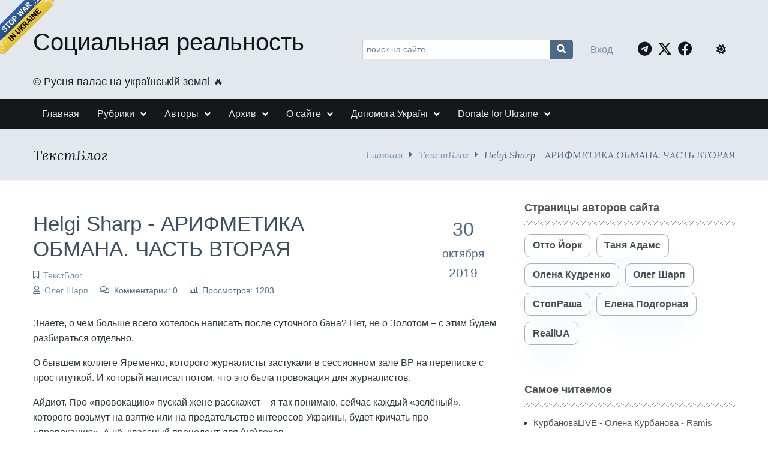

--- FILE ---
content_type: text/html; charset=UTF-8
request_url: https://www.srblog.co.ua/page/helgi-sharp-arifmetika-obmana-chast-vtoraja
body_size: 14801
content:
<!DOCTYPE html><html lang="ru" prefix="og: http://ogp.me/ns# fb: http://ogp.me/ns/fb#"><head><meta charset="UTF-8"><title>Helgi Sharp - АРИФМЕТИКА ОБМАНА. ЧАСТЬ ВТОРАЯ</title><meta name="viewport" content="width=device-width, initial-scale=1, shrink-to-fit=no"><meta name="generator" content="MaxSite CMS"><meta name="description" content="Знаете, о чём больше всего хотелось написать после суточного бана? Нет, не о Золотом – с этим будем разбираться отдельно. О бывшем коллеге Яременко, которого журналисты застукали в сессионном зале ВР на переписке с проституткой. И который написал потом, что это была провокация для журналистов. Айдиот. Про «провокацию» пускай жене расскажет – я так понимаю, сейчас каждый «зелёный», которого возьмут на взятке или на предательстве интересов Украины, будет кричать про «провокацию». А чё, классный прецедент для (не)лохов. Но продолжу о предательстве более серьёзном, чем переписка с проституткой. Как и обещал, бью в наиболее болевые точки. Итак, в свете последних телодвижений власти, Кремль сохранит контроль над «серой зоной», куда уже свободно заходит агентура ГРУ МО РФ в цивильном. Ибо Зеленский отвёл наши войска для того, чтобы потом взять под контроль украинско-российскую границу - я ничего не перепутал? Таки кто-то из нас айдиот. Это не всё. Кремль сохранит контроль над Приднестровьем благодаря другому коллаборанту – Герусу и его БЕНЕфициару. ОК, только факты. Позавчера состоялись переговоры по долгосрочному сотрудничеству Украины с РФ в нефтегазовой сфере. Не секрет, что транзит нам нужен как с экономической точки зрения, так и с геополитической. Газпром это прекрасно понимает, а потому привычно играет мышцами, блефует, быкует и шантажирует."><link rel="icon" href="https://www.srblog.co.ua/uploads/favicons/favicon.ico" type="image/png"><link rel="canonical" href="https://www.srblog.co.ua/page/helgi-sharp-arifmetika-obmana-chast-vtoraja"><link rel="alternate" type="application/rss+xml" title="Все новые записи" href="https://www.srblog.co.ua/feed"><link rel="alternate" type="application/rss+xml" title="Все новые комментарии" href="https://www.srblog.co.ua/comments/feed"><link rel="alternate" type="application/rss+xml" title="Комментарии этой записи" href="https://www.srblog.co.ua/page/helgi-sharp-arifmetika-obmana-chast-vtoraja/feed"><link rel="stylesheet" href="https://www.srblog.co.ua/application/maxsite/templates/mf/assets/css/berry/berry.css"><link rel="stylesheet" href="https://www.srblog.co.ua/application/maxsite/templates/mf/assets/css/themes/blue-gray.css"><script src="https://www.srblog.co.ua/application/maxsite/templates/mf/assets/js/berry.js"></script><link rel="stylesheet" href="https://www.srblog.co.ua/application/maxsite/templates/mf/assets/css/berry/dark.css"><link rel="stylesheet" href="https://www.srblog.co.ua/application/maxsite/templates/mf/assets/css/mf.css"><link rel="stylesheet" href="https://www.srblog.co.ua/application/maxsite/templates/mf/assets/css/mfont.css"><style>body{font-family:Arial,sans-serif}</style><script src="https://www.srblog.co.ua/application/maxsite/templates/mf/assets/js/jquery.min.js"></script><meta property="og:type" content="article"><meta property="og:title" content="Helgi Sharp - АРИФМЕТИКА ОБМАНА. ЧАСТЬ ВТОРАЯ"><meta property="og:description" content="Знаете, о чём больше всего хотелось написать после суточного бана? Нет, не о Золотом – с этим будем разбираться отдельно. О бывшем коллеге Яременко, которого журналисты застукали в сессионном зале ВР на переписке с проституткой. И который написал потом, что это была провокация для журналистов. Айдиот. Про «провокацию» пускай жене расскажет – я так понимаю, сейчас каждый «зелёный», которого возьмут на взятке или на предательстве интересов Украины, будет кричать про «провокацию». А чё, классный прецедент для (не)лохов. Но продолжу о предательстве более серьёзном, чем переписка с проституткой. Как и обещал, бью в наиболее болевые точки. Итак, в свете последних телодвижений власти, Кремль сохранит контроль над «серой зоной», куда уже свободно заходит агентура ГРУ МО РФ в цивильном. Ибо Зеленский отвёл наши войска для того, чтобы потом взять под контроль украинско-российскую границу - я ничего не перепутал? Таки кто-то из нас айдиот. Это не всё. Кремль сохранит контроль над Приднестровьем благодаря другому коллаборанту – Герусу и его БЕНЕфициару. ОК, только факты. Позавчера состоялись переговоры по долгосрочному сотрудничеству Украины с РФ в нефтегазовой сфере. Не секрет, что транзит нам нужен как с экономической точки зрения, так и с геополитической. Газпром это прекрасно понимает, а потому привычно играет мышцами, блефует, быкует и шантажирует."><meta property="og:url" content="https://www.srblog.co.ua/page/helgi-sharp-arifmetika-obmana-chast-vtoraja"><meta property="og:locale" content="ru_RU"><meta property="og:site_name" content="Социальная реальность"><meta property="twitter:title" content="Helgi Sharp - АРИФМЕТИКА ОБМАНА. ЧАСТЬ ВТОРАЯ"><meta property="twitter:description" content="Знаете, о чём больше всего хотелось написать после суточного бана? Нет, не о Золотом – с этим будем разбираться отдельно. О бывшем коллеге Яременко, которого журналисты застукали в сессионном зале ВР на переписке с проституткой. И который написал потом, что это была провокация для журналистов. Айдиот. Про «провокацию» пускай жене расскажет – я так понимаю, сейчас каждый «зелёный», которого возьмут на взятке или на предательстве интересов Украины, будет кричать про «провокацию». А чё, классный прецедент для (не)лохов. Но продолжу о предательстве более серьёзном, чем переписка с проституткой. Как и обещал, бью в наиболее болевые точки. Итак, в свете последних телодвижений власти, Кремль сохранит контроль над «серой зоной», куда уже свободно заходит агентура ГРУ МО РФ в цивильном. Ибо Зеленский отвёл наши войска для того, чтобы потом взять под контроль украинско-российскую границу - я ничего не перепутал? Таки кто-то из нас айдиот. Это не всё. Кремль сохранит контроль над Приднестровьем благодаря другому коллаборанту – Герусу и его БЕНЕфициару. ОК, только факты. Позавчера состоялись переговоры по долгосрочному сотрудничеству Украины с РФ в нефтегазовой сфере. Не секрет, что транзит нам нужен как с экономической точки зрения, так и с геополитической. Газпром это прекрасно понимает, а потому привычно играет мышцами, блефует, быкует и шантажирует."><meta property="twitter:url" content="https://www.srblog.co.ua/page/helgi-sharp-arifmetika-obmana-chast-vtoraja"><meta property="twitter:domain" content="https://www.srblog.co.ua/"><meta property="twitter:site" content="@StopRasha"><meta property="twitter:creator" content="@StopRasha"><meta property="og:image" content="https://www.srblog.co.ua/uploads/background/mini/sr-900-600.png"><meta property="og:image:width" content="900"><meta property="og:image:height" content="600"><meta property="twitter:image" content="https://www.srblog.co.ua/uploads/background/mini/sr-900-600.png"><meta property="twitter:card" content="summary_large_image"><link rel="stylesheet" href="https://www.srblog.co.ua/application/maxsite/templates/mf/assets/css/menu/menu1.css"><link rel="stylesheet" href="https://www.srblog.co.ua/application/maxsite/templates/mf/assets/css/fonts/lora.css"><link rel="stylesheet" href="https://www.srblog.co.ua/application/maxsite/templates/mf/assets/css/fonts/opensans.css"><link rel="stylesheet" href="https://www.srblog.co.ua/application/maxsite/templates/mf/assets/css/fonts/robotoslab.css"><!-- Global site tag (gtag.js) - Google Analytics --><script async src="https://www.googletagmanager.com/gtag/js?id=G-1BGQXS4P30"></script><script>
  window.dataLayer = window.dataLayer || [];
  function gtag(){dataLayer.push(arguments);}
  gtag('js', new Date());

  gtag('config', 'G-1BGQXS4P30');
</script><script type="text/javascript">
    (function(c,l,a,r,i,t,y){
        c[a]=c[a]||function(){(c[a].q=c[a].q||[]).push(arguments)};
        t=l.createElement(r);t.async=1;t.src="https://www.clarity.ms/tag/"+i;
        y=l.getElementsByTagName(r)[0];y.parentNode.insertBefore(t,y);
    })(window, document, "clarity", "script", "d0cy9iftmk");
</script><script type='text/javascript' src='https://platform-api.sharethis.com/js/sharethis.js#property=5f22f66cef19d300120e566c&product=sop' async='async'></script><script type="text/javascript">
    function wpguruLink() {
        var istS = 'С сайта:'; // Слово должно находится в кавычках!
        var copyR = '© Социальная реальность'; // Слово должно находится в кавычках!
        var body_element = document.getElementsByTagName('body')[0];
        var choose = window.getSelection();
        var myLink = document.location.href;
        var authorLink = "<br /><br />" + istS + ' ' + "<a href='"+myLink+"'>"+myLink+"</a><br />" + copyR;
        var copytext = choose + authorLink;
        var addDiv = document.createElement('div');
        addDiv.style.position='absolute';
        addDiv.style.left='-99999px';
        body_element.appendChild(addDiv);
        addDiv.innerHTML = copytext;
        choose.selectAllChildren(addDiv);
        window.setTimeout(function() {
            body_element.removeChild(addDiv);
        },0);
    }
    document.oncopy = wpguruLink;
</script><link rel="stylesheet" href="https://cdnjs.cloudflare.com/ajax/libs/font-awesome/6.7.2/css/all.min.css" integrity="sha512-Evv84Mr4kqVGRNSgIGL/F/aIDqQb7xQ2vcrdIwxfjThSH8CSR7PBEakCr51Ck+w+/U6swU2Im1vVX0SVk9ABhg==" crossorigin="anonymous" referrerpolicy="no-referrer" /><link rel="preload" href="https://www.srblog.co.ua/application/maxsite/templates/mf/assets/js/alpine.min.js" as="script"></head><body class="mso-body-all mso-body-page"><!-- Google Tag Manager (noscript) --><noscript><iframe src="https://www.googletagmanager.com/ns.html?id=GTM-5NXH3D9"height="0" width="0" style="display:none;visibility:hidden"></iframe></noscript><!-- End Google Tag Manager (noscript) --><div class="layout-center-wrap bg-primary100 dark:bg-primary800 dark:t-primary200 pad10-tb"><div class="layout-wrap flex flex-wrap-tablet flex-vcenter"><div class="flex-grow2 w100-tablet"><div class="h1 t-primary950 dark:t-primary200 hover-t-secondary600 hover-no-underline links-no-color"><a href="https://www.srblog.co.ua/">Социальная реальность</a></div><div class="mar5-b t-primary900 dark:t-primary200 t110">&#169;&#65039; Русня палає на українській землі &#128293;</div> </div><div class="flex-grow3 pad10-rl pad0-tablet"><form x-data="{text: ''}" @submit.prevent="if (text > '') window.location.href = 'https://www.srblog.co.ua/search/' + encodeURIComponent(text.replace(/%20/g, '+'));" method="get"><div class="pos-relative"> <input x-model="text" class="w100 t90 form-input pad40-r" type="search" name="s" placeholder="поиск на сайте..."> <button class="pos-absolute pos0-t pos0-r im-search button button1 icon0 pad0-tb pad10-rl h100 lh100" style="border-radius: 0 5px 5px 0; transform: translateX(2px);" type="submit"></button></div></form></div><div class="flex-grow1 w100-tablet flex flex-vcenter mar5-tb"><div class="flex-grow1 t-center t-left-tablet"><div x-data="{modalShow: false}"><a @click.prevent="modalShow = true" href="https://www.srblog.co.ua/login">Вход</a><!-- / <a class="" href="https://www.srblog.co.ua/registration">Регистрация</a> --><div x-show="modalShow" x-transition:enter.opacity.duration.500ms x-transition:leave.opacity.duration.400ms class="pos-fixed pos0-l pos0-t h100 w100 z-index99 bg-op60" x-cloak><div @click.outside="modalShow = false" class="pos-absolute w100 w600px-max bg-gray50 dark:bg-primary700 dark:t-primary200 pad40-rl t-left pad50-tb bor-solid bor2 bor-primary300 rounded5 t-gray900" style="left: 50%; top: 30%; transform: translate(-50%, -50%);"><span @click="modalShow = false" class="pos-absolute pos10-r pos0-t t150 t-primary700 dark:t-primary200 hover-t-primary600 cursor-pointer t-arial">&times;</span><form method="post" action="https://www.srblog.co.ua/login" name="flogin"><input type="hidden" value="https://www.srblog.co.ua/page/helgi-sharp-arifmetika-obmana-chast-vtoraja" name="flogin_redirect"><input type="hidden" value="6250d91329ce78734ebbd8cddae3e85e" name="flogin_session_id"><div><label><span>Логин (email): </span><input class="w100 form-input" type="text" value="" name="flogin_user" required ></label></div><div class="mar20-t"><label><span>Пароль: </span><input class="w100 form-input" type="password" value="" name="flogin_password" required ></label></div><div class="mar30-t"><span></span><button class="button button1 im-sign-in-alt" type="submit" name="flogin_submit">Войти</button> или <a href="https://www.srblog.co.ua/registration">зарегистрироваться</a></div></form></div></div></div></div><div class="t-right pad20-rl t-center-tablet"><a class="fa-brands fa-telegram t150 pad10-r t-primary950 hover-t-primary400 dark:t-primary200" target="_blank" rel="nofollow" title="Telegram" href="//t.me/stoprasha"></a><a class="fa-brands fa-x-twitter t150 pad10-r t-primary950 hover-t-primary400 dark:t-primary200" target="_blank" rel="nofollow" title="Twitter" href="//twitter.com/StopRasha"></a><a class="fa-brands fa-facebook t150 pad10-r t-primary950 hover-t-primary400 dark:t-primary200" target="_blank" rel="nofollow" title="Facebook" href="//www.facebook.com/RealiUA/"></a> </div><div class="flex-grow0 pad10-rl t-center-tablet"><span x-data="{isDark: localStorage.getItem(KEY_THEME_DARK) === 'dark'}" @click="isDark = toggleThemeDark();" :class="isDark ? 'fas fa-moon' : 'fas fa-sun'" class="b-inline icon0 mar5-r cursor-pointer t-primary950 hover-t-primary400 dark:t-primary200 dark:hover-t-primary400" title="Dark/Light"></span> </div></div></div></div><div class="layout-center-wrap bg-gray950 dark:bg-primary850 pad5-tb b-shadow-var pos-sticky pos0-t z-index9"><div class="layout-wrap flex flex-wrap-tablet"><nav class="menu1 menu1-tablet b-clearfix"><input class="menu-control" type="checkbox" id="toggle2937819973"><label class="menu-control t-right" for="toggle2937819973"><span class="button button1 im-bars mar5-tb">Меню</span> </label><ul class="menu menu-no-load menu-hover menu-tablet animation-fade animation-fast"><li class="first"><a href="https://www.srblog.co.ua/"><span>Главная</span></a></li><li class="group group-num-1 group-default"><a href="#"><span>Рубрики</span></a><ul><li class="group-first"><a href="https://www.srblog.co.ua/category/authors"><span>Авторское</span></a></li><li><a href="https://www.srblog.co.ua/category/videoblogi"><span>Видеоблоги</span></a></li><li><a href="https://www.srblog.co.ua/category/news"><span>Новини та Дайджести</span></a></li><li><a href="https://www.srblog.co.ua/category/textblog"><span>ТекстБлог</span></a></li><li><a href="https://www.srblog.co.ua/category/opinions"><span>Мнения</span></a></li><li><a href="https://www.srblog.co.ua/category/thoughts"><span>Brief</span></a></li><li><a href="https://www.srblog.co.ua/category/war"><span>Війна</span></a></li><li class="group-last"><a href="https://www.srblog.co.ua/category/history"><span>История</span></a></li></ul></li><li class="group group-num-2"><a href="#"><span>Авторы</span></a><ul><li class="group-first"><a href="https://www.srblog.co.ua/author/10"><span>Олена Кудренко</span></a></li><li><a href="https://www.srblog.co.ua/author/6"><span>Отто Йорк</span></a></li><li><a href="https://www.srblog.co.ua/author/9"><span>Таня Адамс</span></a></li><li><a href="https://www.srblog.co.ua/author/3"><span>СтопРаша</span></a></li><li><a href="https://www.srblog.co.ua/author/17"><span>Елена Подгорная</span></a></li><li><a href="https://www.srblog.co.ua/author/12"><span>Олег Шарп</span></a></li><li class="group-last"><a href="https://www.srblog.co.ua/author/11"><span>RealiUA</span></a></li></ul></li><li class="group group-num-3"><a href="#"><span>Архив</span></a><ul><li class="group-first"><a href="https://www.srblog.co.ua/sitemap"><span>Карта сайта</span></a></li><li class="group-last"><a href="https://www.srblog.co.ua/page/linki"><span>Ссылки</span></a></li></ul></li><li class="group group-num-4"><a href="#"><span>О сайте</span></a><ul><li class="group-first"><a href="https://www.srblog.co.ua/page/about"><span>О сайте</span></a></li><li><a href="https://www.srblog.co.ua/page/rules"><span>Правила сайта</span></a></li><li class="group-last"><a href="https://www.srblog.co.ua/page/policy"><span>Политика приватности</span></a></li></ul></li><li class="group group-num-5"><a href="#"><span>Допомога Україні</span></a><ul><li class="group-first"><a href="https://www.srblog.co.ua/page/donate"><span>Допомога армії</span></a></li><li class="group-last"><a href="https://www.srblog.co.ua/page/donate2"><span>Гуманітарна допомога українцям</span></a></li></ul></li><li class="group group-num-6"><a href="#"><span>Donate for Ukraine</span></a><ul><li class="group-first"><a href="https://www.srblog.co.ua/page/donate1"><span>Support the Armed Forces</span></a></li><li class="last group-last"><a href="https://www.srblog.co.ua/page/donate3"><span>Humanitarian Assistance to Ukrainians</span></a></li></ul></li> </ul></nav></div></div><div class="layout-center-wrap bg-primary100 dark:bg-primary800 bor2 bor-solid-b bor-gray50 dark:bor-gray500 pad20-tb"><div class="layout-wrap flex flex-wrap-tablet flex-vcenter "><div class="flex-grow1"><h4 class="mar0 t-lora t-italic t-primary950 dark:t-primary200">ТекстБлог</h4></div><div class="flex-grow0 t-right mar10-tb t-lora t-italic t-primary600"><a href="https://www.srblog.co.ua/">Главная</a><i class="im-caret-right icon0 mar10-rl"></i><a href="https://www.srblog.co.ua/category/textblog">ТекстБлог</a><i class="im-caret-right icon0 mar10-rl"></i>Helgi Sharp - АРИФМЕТИКА ОБМАНА. ЧАСТЬ ВТОРАЯ</div></div></div><div class="layout-center-wrap my-main-container"><div class="layout-wrap"><div class="flex flex-wrap-tablet my-container-content-sidebar"><div class="w66 w100-tablet"><div><div class="content"><div class="mso-type-page"><div class="mso-page-only"><article><header class="mar30-tb flex"><div class="w80"><h1 class="t-primary700 dark:t-primary200 mar20-t mar10-b t220">Helgi Sharp - АРИФМЕТИКА ОБМАНА. ЧАСТЬ ВТОРАЯ</h1><span class="im-bookmark t-primary600 dark:t-primary400 link-no-color t90" title="Рубрика записи"><a href="https://www.srblog.co.ua/category/textblog">ТекстБлог</a></span><div><span class="im-user t-primary600 dark:t-primary400 link-no-color t90" title="Автор"><a href="https://www.srblog.co.ua/author/12">Олег Шарп</a></span><span class="im-comments mar20-l t-primary600 dark:t-primary400 link-no-color t90">Комментарии: 0</span><span class="im-chart-bar mar20-l t-primary600 dark:t-primary400 link-no-color t90">Просмотров: 1203</span></div></div><!-- /div--><div class="flex-grow0 t-center t-primary600 bor1 bor-primary200 bor-solid-tb pad20-rl pad10-tb flex-as-center"><div class="t200">30</div><div class="t120">октября</div><div class="t130">2019</div></div><!-- /div--></header><div class="mso-page-content mso-type-page-content lightgallery1"><p>Знаете, о чём больше всего хотелось написать после суточного бана? Нет, не о Золотом – с этим будем разбираться отдельно.</p><p>О бывшем коллеге Яременко, которого журналисты застукали в сессионном зале ВР на переписке с проституткой. И который написал потом, что это была провокация для журналистов.</p><p><noindex><a id="cut"></a></noindex></p><p>Айдиот. Про «провокацию» пускай жене расскажет – я так понимаю, сейчас каждый «зелёный», которого возьмут на взятке или на предательстве интересов Украины, будет кричать про «провокацию». А чё, классный прецедент для (не)лохов.</p><p>Но продолжу о предательстве более серьёзном, чем переписка с проституткой. Как и обещал, бью в наиболее болевые точки.</p><p>Итак, в свете последних телодвижений власти, Кремль сохранит контроль над «серой зоной», куда уже свободно заходит агентура ГРУ МО РФ в цивильном. Ибо Зеленский отвёл наши войска для того, чтобы потом взять под контроль украинско-российскую границу - я ничего не перепутал? Таки кто-то из нас айдиот.</p><p>Это не всё. Кремль сохранит контроль над Приднестровьем благодаря другому коллаборанту – Герусу и его БЕНЕфициару.</p><p>ОК, только факты. Позавчера состоялись переговоры по долгосрочному сотрудничеству Украины с РФ в нефтегазовой сфере. Не секрет, что транзит нам нужен как с экономической точки зрения, так и с геополитической. Газпром это прекрасно понимает, а потому привычно играет мышцами, блефует, быкует и шантажирует.</p><p>Молдавские СМИ на этом фоне повально сообщают, что такая ситуация – прямой результат открытия импорта электроэнергии в Украину из РФ и Беларуси. Цитирую Timpul.md: «19 сентября Украинский парламент принял изменения в законодательство, которое позволило импортировать электроэнергию из России и Беларуси. Эта же норма позволяет осуществлять транзит электроэнергии из этих стран. Эта правка была внесена украинским политиком, членом партии власти «Слуга Народа» Андреем Герусом, которого обвинили в работе на Кремль и олигарха Коломойского. Коломойский начал первым импорт электроэнергию в Украину уже 1 октября, заключив соглашение с Интер РАО, которая является монопольным экспортером электроэнергии из РФ. Таким образом, Кремль гарантировал для Приднестровья дешевое электричество.»</p><p>Для Приднестровья, Карл! Такой же незаконной территории, как и ОРДЛО. То есть, руками Коломойского и Геруса мы укрепляем западный плацдарм возможной агрессии против Украины в случае обострения геополитической ситуации.</p><p>С другой стороны, если через Украину перекроется такой транзит, то и Приднестровье перестанет получать дешевый газ для своей основной электростанции, принадлежащей… та-дам!... Сечину – лучшему дружбану Путина. А значит останется без дешевой электроэнергии - без таких профитов Приднестровье долго не протянет.</p><p>Чувствуете «стратегический замысел» Зе-Ко-Ге? Укрепление не только восточного плацдарма Московии, но и западного. Ибо наспех протянутая «поправка Геруса» про открытие импорта за пару недель перед переговорами по газу – это вода... нет (обсценная лексика), водопад на мельницу Кремля и Газпрома.</p><p>Теперь же такой импорт со стороны двух восточных соседей в Украину позволяет Москве жонглировать предложениями и пытаться кормить Украину блинами с лопаты точно так, как она кормит свой электорат. Лишь потому, что некий золотой мальчик Герус сохранил не только зависимость Украины от российской электроэнергии, но и приумножил помощь Кремля Приднестровью.</p><p>Интересно, правда? А вы говорите, проститутки… Лучше бы они занимались исключительно ими, а государственные дела оставили тем, кому болит за Украину, а не за Коломойского. Всё, я злой – пошёл курить, проституток не предлагать...</p><hr><p><img class="center my-hover-img3" src="https://www.srblog.co.ua/uploads/authors/5fd037543de07a261c6e.png" alt="Helgi Sharp" title="Helgi Sharp"></p><hr><div class="mso-clearfix"></div><div class="next-prev-page mso-clearfix t90 mar30-t hover-no-underline"><div class="b-left mar5-b"><a href="https://www.srblog.co.ua/page/tanja-adams-ja-protiv-dobrovolnogo-otstuplenija" title="Следующая запись"><i class="im-long-arrow-alt-left icon0 mar7-r"></i> Таня Адамс - Я ПРОТИВ добровольного отступления</a></div><div class="b-right mar5-b"><a href="https://www.srblog.co.ua/page/elena-kudrenko-vstretimsja" title="Предыдущая запись">Елена Кудренко - ВСТРЕТИМСЯ <i class="im-long-arrow-alt-right icon0 mar7-l"></i></a></div></div><aside><?php if (!defined('BASEPATH')) exit('No direct script access allowed'); ?><br><br><!-- ShareThis BEGIN --><div class="sharethis-inline-share-buttons"></div><!-- ShareThis END --><br><br><br><br><br><div class="mso-clearfix"></div><div class="hide-print mso-page-other-pages clearfix"><div class="t130 im-info-circle mar20-b">Другие записи сайта</div><div class="flex flex-wrap"><div class="w31 w49-tablet mar30-b links-no-color t-center lh120"><a class="my-hover-img" href="https://www.srblog.co.ua/page/elena-kudrenko-nam-nuzhno-nato-do-oktjabrja" title="Елена Кудренко - Нам нужно НАТО до октября"><img class="w100" src="https://www.srblog.co.ua/uploads/_pages/1238/mini/86490456_813335842510622_30101454387675136_n-640-480.jpg" alt="Елена Кудренко - Нам нужно НАТО до октября"><div></div></a><div class="mar5-t t90"><a href="https://www.srblog.co.ua/page/elena-kudrenko-nam-nuzhno-nato-do-oktjabrja">Елена Кудренко - Нам нужно НАТО до октября</a></div></div><div class="w31 w49-tablet mar30-b links-no-color t-center lh120"><a class="my-hover-img" href="https://www.srblog.co.ua/page/tanja-adams-nachinaesh-cenit-druzej" title="Таня Адамс - Начинаешь ценить друзей"><img class="w100" src="https://www.srblog.co.ua/uploads/mini/sr-640-480.png" alt="Таня Адамс - Начинаешь ценить друзей"><div></div></a><div class="mar5-t t90"><a href="https://www.srblog.co.ua/page/tanja-adams-nachinaesh-cenit-druzej">Таня Адамс - Начинаешь ценить друзей</a></div></div><div class="w31 w49-tablet mar30-b links-no-color t-center lh120"><a class="my-hover-img" href="https://www.srblog.co.ua/page/aleksej-kopytko-3" title="Алексей Копытько"><img class="w100" src="https://www.srblog.co.ua/uploads/mini/sr-640-480.png" alt="Алексей Копытько"><div></div></a><div class="mar5-t t90"><a href="https://www.srblog.co.ua/page/aleksej-kopytko-3">Алексей Копытько</a></div></div><div class="w31 w49-tablet mar30-b links-no-color t-center lh120"><a class="my-hover-img" href="https://www.srblog.co.ua/page/helgi-sharp-odin-rotterdam-pljus-odna-kleveta-minus" title="Helgi Sharp - ОДИН РОТТЕРДАМ ПЛЮС, ОДНА КЛЕВЕТА МИНУС..."><img class="w100" src="https://www.srblog.co.ua/uploads/_pages/2023/mini/118650086_871420809928913_2720401643499453170_n-640-480.jpg" alt="Helgi Sharp - ОДИН РОТТЕРДАМ ПЛЮС, ОДНА КЛЕВЕТА МИНУС..."><div></div></a><div class="mar5-t t90"><a href="https://www.srblog.co.ua/page/helgi-sharp-odin-rotterdam-pljus-odna-kleveta-minus">Helgi Sharp - ОДИН РОТТЕРДАМ ПЛЮС, ОДНА КЛЕВЕТА МИНУС...</a></div></div><div class="w31 w49-tablet mar30-b links-no-color t-center lh120"><a class="my-hover-img" href="https://www.srblog.co.ua/page/anton-sanchenko-dajdzhest-27-zhovtnja-2022" title="Антон Санченко - Дайджест 27 жовтня 2022"><img class="w100" src="https://www.srblog.co.ua/uploads/_pages/5047/mini/1583---kopiya_inpixio-640-480.jpg" alt="Антон Санченко - Дайджест 27 жовтня 2022"><div></div></a><div class="mar5-t t90"><a href="https://www.srblog.co.ua/page/anton-sanchenko-dajdzhest-27-zhovtnja-2022">Антон Санченко - Дайджест 27 жовтня 2022</a></div></div><div class="w31 w49-tablet mar30-b links-no-color t-center lh120"><a class="my-hover-img" href="https://www.srblog.co.ua/page/elena-kudrenko-gubernatoru-hersonshhini" title="Елена Кудренко - Губернатору Херсонщини"><img class="w100" src="https://www.srblog.co.ua/uploads/_pages/2642/mini/172132137_1138686896642180_8825686934326076867_n-640-480.jpg" alt="Елена Кудренко - Губернатору Херсонщини"><div></div></a><div class="mar5-t t90"><a href="https://www.srblog.co.ua/page/elena-kudrenko-gubernatoru-hersonshhini">Елена Кудренко - Губернатору Херсонщини</a></div></div></div></div></aside></div><!-- /.mso-page-content mso-type-page-content--></article></div><!-- /.</article> /.mso-page-only--><div class="mso-type-page-comments"></div><!-- /div.mso-type-page-comments --></div><!-- /div.mso-type-page --></div> </div></div><div class="w30 w100-tablet mar20-l mar0-l-tablet"><div class="flex-tablet flex-wrap-tablet flex-jc-around-tablet" id="mso_show_sidebar1"><div class="mso-widget mso-widget_1 mso-widget_1_1 mso-text_block_widget mso-text_block_widget_authors"><div class="mso-widget-header"><span>Страницы авторов сайта</span></div><a class="button button-outline1 hover-t-primary100 hover-bg-primary950 dark: button button-outline2 dark:hover-bg-primary800 t100 t-bold rounded10 links-no-color hover-no-underline mar10-b b-shadow5 hover-b-shadow" href="https://www.srblog.co.ua/author/6">Отто Йорк</a><a class="button button-outline1 hover-t-primary100 hover-bg-primary950 dark: button button-outline2 dark:hover-bg-primary800 t100 t-bold rounded10 links-no-color hover-no-underline mar10-b mar10-l b-shadow5 hover-b-shadow" href="https://www.srblog.co.ua/author/9">Таня Адамс</a><a class="button button-outline1 hover-t-primary100 hover-bg-primary950 dark: button button-outline2 dark:hover-bg-primary800 t100 t-bold rounded10 links-no-color hover-no-underline b-shadow5 hover-b-shadow" href="https://www.srblog.co.ua/author/10">Олена Кудренко</a><a class="button button-outline1 hover-t-primary100 hover-bg-primary950 dark: button button-outline2 dark:hover-bg-primary800 t100 t-bold rounded10 links-no-color hover-no-underline mar10-l b-shadow5 hover-b-shadow" href="https://www.srblog.co.ua/author/12">Олег Шарп</a><a class="button button-outline1 hover-t-primary100 hover-bg-primary950 dark: button button-outline2 dark:hover-bg-primary800 t100 t-bold rounded10 links-no-color hover-no-underline mar10-t b-shadow5 hover-b-shadow" href="https://www.srblog.co.ua/author/3">СтопРаша</a><a class="button button-outline1 hover-t-primary100 hover-bg-primary950 dark: button button-outline2 dark:hover-bg-primary800 t100 t-bold rounded10 links-no-color hover-no-underline mar10-t mar10-l b-shadow5 hover-b-shadow" href="https://www.srblog.co.ua/author/17">Елена Подгорная</a><a class="button button-outline1 hover-t-primary100 hover-bg-primary950 dark: button button-outline2 dark:hover-bg-primary800 t100 t-bold rounded10 links-no-color hover-no-underline mar10-t b-shadow5 hover-b-shadow" href="https://www.srblog.co.ua/author/11">RealiUA</a></div><div class="mso-widget mso-widget_2 mso-widget_1_2 mso-page_views_widget mso-page_views_widget_1"><div class="mso-widget-header"><span>Самое читаемое</span></div><ul class="mso-widget-list"><li><a href="https://www.srblog.co.ua/page/kurbanovalive-olena-kurbanova-ramis-yunus-14012026" title="Просмотров в сутки: 35">КурбановаLIVE - Олена Курбанова - Ramis Yunus 14.01.2026</a> <sup>35</sup></li><li><a href="https://www.srblog.co.ua/page/sergej-klimovskij-maduro-skoro-potjanet-putina-na-dno" title="Просмотров в сутки: 12">Сергей Климовский - Мадуро скоро потянет “путина” на дно</a> <sup>12</sup></li><li><a href="https://www.srblog.co.ua/page/1418-dnej-vojny" title="Просмотров в сутки: 10">1418 дней войны</a> <sup>10</sup></li><li><a href="https://www.srblog.co.ua/page/kurbanovalive-olena-kurbanova-ramis-yunus-07012026" title="Просмотров в сутки: 9">КурбановаLIVE - Олена Курбанова - Ramis Yunus 07.01.2026</a> <sup>9</sup></li><li><a href="https://www.srblog.co.ua/page/sergej-klimovskij-plan-zelenskogo-trampa-i-varianty-moskvy" title="Просмотров в сутки: 6">Сергей Климовский - План Зеленского – Трампа и варианты Москвы</a> <sup>6</sup></li><li><a href="https://www.srblog.co.ua/page/kurbanovalive-olena-kurbanova-ramis-yunus-17122025" title="Просмотров в сутки: 6">КурбановаLIVE - Олена Курбанова - Ramis Yunus 17.12.2025</a> <sup>6</sup></li><li><a href="https://www.srblog.co.ua/page/film-andreja-caplienko-absoljutnoe-zlo-18" title="Просмотров в сутки: 6">Фильм Андрея Цаплиенко - АБСОЛЮТНОЕ ЗЛО (18+)</a> <sup>6</sup></li><li><a href="https://www.srblog.co.ua/page/jurij-hristenzen-8" title="Просмотров в сутки: 5">Юрий Христензен</a> <sup>5</sup></li><li><a href="https://www.srblog.co.ua/page/kurbanovalive-olena-kurbanova-ramis-yunus-10122025" title="Просмотров в сутки: 5">КурбановаLIVE - Олена Курбанова - Ramis Yunus 10.12.2025</a> <sup>5</sup></li><li><a href="https://www.srblog.co.ua/page/aleksej-kopytko-zapadnja-imeni-de-vevera" title="Просмотров в сутки: 4">Алексей Копытько - Западня имени де Вевера</a> <sup>4</sup></li></ul></div><div class="mso-widget mso-widget_3 mso-widget_1_3 mso-text_block_widget mso-text_block_widget_ad_sb_wid_1"><?php if (!defined('BASEPATH')) exit('No direct script access allowed'); ?><script async src="https://pagead2.googlesyndication.com/pagead/js/adsbygoogle.js?client=ca-pub-8709183868655841"
     crossorigin="anonymous"></script><!-- ad_sb_wid_1 --><ins class="adsbygoogle"style="display:block"data-ad-client="ca-pub-8709183868655841"data-ad-slot="7066291948"data-ad-format="auto"data-full-width-responsive="true"></ins><script>
     (adsbygoogle = window.adsbygoogle || []).push({});
</script></div><div class="mso-widget mso-widget_4 mso-widget_1_4 mso-last_pages_widget mso-last_pages_widget_1"><div class="mso-widget-header"><span>Последние записи</span></div><h5><a href="https://www.srblog.co.ua/page/aleksej-kopytko-o-tekushhem-momente-2" title="Алексей Копытько - О текущем моменте">Алексей Копытько - О текущем моменте</a></h5><p>17/01/2026</p><hr><h5><a href="https://www.srblog.co.ua/page/kurbanovalive-olena-kurbanova-ramis-yunus-14012026" title="КурбановаLIVE - Олена Курбанова - Ramis Yunus 14.01.2026">КурбановаLIVE - Олена Курбанова - Ramis Yunus 14.01.2026</a></h5><p>14/01/2026</p><hr><h5><a href="https://www.srblog.co.ua/page/1418-dnej-vojny" title="1418 дней войны">1418 дней войны</a></h5><p>11/01/2026</p><hr><h5><a href="https://www.srblog.co.ua/page/kurbanovalive-olena-kurbanova-ramis-yunus-07012026" title="КурбановаLIVE - Олена Курбанова - Ramis Yunus 07.01.2026">КурбановаLIVE - Олена Курбанова - Ramis Yunus 07.01.2026</a></h5><p>07/01/2026</p><hr><h5><a href="https://www.srblog.co.ua/page/sergej-klimovskij-maduro-skoro-potjanet-putina-na-dno" title="Сергей Климовский - Мадуро скоро потянет “путина” на дно">Сергей Климовский - Мадуро скоро потянет “путина” на дно</a></h5><p>07/01/2026</p><hr></div><div class="mso-widget mso-widget_5 mso-widget_1_5 mso-text_block_widget mso-text_block_widget_ad_sb_wid_2"><?php if (!defined('BASEPATH')) exit('No direct script access allowed'); ?><script async src="https://pagead2.googlesyndication.com/pagead/js/adsbygoogle.js?client=ca-pub-8709183868655841"
     crossorigin="anonymous"></script><!-- ad_sb_wid_2 --><ins class="adsbygoogle"style="display:block"data-ad-client="ca-pub-8709183868655841"data-ad-slot="7153921852"data-ad-format="auto"data-full-width-responsive="true"></ins><script>
     (adsbygoogle = window.adsbygoogle || []).push({});
</script></div><div class="mso-widget mso-widget_6 mso-widget_1_6 mso-category_widget mso-category_widget_0"><div class="mso-widget-header"><span>Рубрики</span></div><ul class="mso-widget-list"><li><a rel="nofollow" href="https://www.srblog.co.ua/category/news" title="Новини та Дайджести">Новини та Дайджести<sup>1534</sup></a></li><li><a rel="nofollow" href="https://www.srblog.co.ua/category/thoughts" title="Brief">Brief<sup>1104</sup></a></li><li><a rel="nofollow" href="https://www.srblog.co.ua/category/textblog" title="ТекстБлог">ТекстБлог<sup>1002</sup></a></li><li><a rel="nofollow" href="https://www.srblog.co.ua/category/opinions" title="Мнения">Мнения<sup>983</sup></a></li><li><a rel="nofollow" href="https://www.srblog.co.ua/category/videoblogi" title="Видеоблоги">Видеоблоги<sup>940</sup></a></li><li><a rel="nofollow" href="https://www.srblog.co.ua/category/authors" title="Авторское">Авторское<sup>737</sup></a></li><li><a rel="nofollow" href="https://www.srblog.co.ua/category/war" title="Війна">Війна<sup>288</sup></a></li><li><a rel="nofollow" href="https://www.srblog.co.ua/category/history" title="История">История<sup>117</sup></a></li></ul></div><div class="mso-widget mso-widget_7 mso-widget_1_7 mso-tagclouds_widget mso-tagclouds_widget_1"><div class="mso-widget-header"><span>Метки</span></div><div class="mso-tagclouds"><span style="font-size: 230%"><a href="https://www.srblog.co.ua/tag/%D0%A0%D0%BE%D0%BC%D0%B0%D0%BD+%D0%A6%D0%B8%D0%BC%D0%B1%D0%B0%D0%BB%D1%8E%D0%BA">Роман Цимбалюк</a><sub style="font-size: 12px;">681</sub></span> <span style="font-size: 224%"><a href="https://www.srblog.co.ua/tag/%D0%90%D0%BD%D1%82%D0%BE%D0%BD+%D0%A1%D0%B0%D0%BD%D1%87%D0%B5%D0%BD%D0%BA%D0%BE">Антон Санченко</a><sub style="font-size: 12px;">653</sub></span> <span style="font-size: 133%"><a href="https://www.srblog.co.ua/tag/%D0%A1%D0%B5%D1%80%D0%B3%D0%B5%D0%B9+%D0%9A%D0%BB%D0%B8%D0%BC%D0%BE%D0%B2%D1%81%D0%BA%D0%B8%D0%B9">Сергей Климовский</a><sub style="font-size: 12px;">211</sub></span> <span style="font-size: 126%"><a href="https://www.srblog.co.ua/tag/%D0%92%D0%BE%D0%BB%D0%BE%D0%B4%D0%B8%D0%BC%D0%B8%D1%80+%D0%92%E2%80%99%D1%8F%D1%82%D1%80%D0%BE%D0%B2%D0%B8%D1%87">Володимир В’ятрович</a><sub style="font-size: 12px;">176</sub></span> <span style="font-size: 120%"><a href="https://www.srblog.co.ua/tag/%D0%9E%D0%BB%D0%B5%D0%BD%D0%B0+%D0%9A%D1%83%D1%80%D0%B1%D0%B0%D0%BD%D0%BE%D0%B2%D0%B0">Олена Курбанова</a><sub style="font-size: 12px;">149</sub></span> <span style="font-size: 116%"><a href="https://www.srblog.co.ua/tag/%D0%90%D0%BB%D0%B5%D0%BA%D1%81%D0%B5%D0%B9+%D0%9A%D0%BE%D0%BF%D1%8B%D1%82%D1%8C%D0%BA%D0%BE">Алексей Копытько</a><sub style="font-size: 12px;">125</sub></span> <span style="font-size: 113%"><a href="https://www.srblog.co.ua/tag/Ramis+Yunus">Ramis Yunus</a><sub style="font-size: 12px;">114</sub></span> <span style="font-size: 110%"><a href="https://www.srblog.co.ua/tag/%D0%92%D1%96%D1%82%D0%B0%D0%BB%D1%96%D0%B9+%D0%9F%D0%BE%D1%80%D1%82%D0%BD%D0%B8%D0%BA%D0%BE%D0%B2">Віталій Портников</a><sub style="font-size: 12px;">99</sub></span> <span style="font-size: 110%"><a href="https://www.srblog.co.ua/tag/%D0%98%D0%B2%D0%B0%D0%BD+%D0%9B%D1%8E%D1%82%D1%8B%D0%B9">Иван Лютый</a><sub style="font-size: 12px;">98</sub></span> <span style="font-size: 105%"><a href="https://www.srblog.co.ua/tag/%D0%94%D0%BC%D0%B8%D1%82%D1%80%D0%BE+%D0%92%D0%BE%D0%B2%D0%BD%D1%8F%D0%BD%D0%BA%D0%BE">Дмитро Вовнянко</a><sub style="font-size: 12px;">73</sub></span> <span style="font-size: 102%"><a href="https://www.srblog.co.ua/tag/%D0%92%D0%B0%D0%BB%D0%B5%D0%BD%D1%82%D0%B8%D0%BD%D0%B0+%D0%95%D0%BC%D1%96%D0%BD%D0%BE%D0%B2%D0%B0">Валентина Емінова</a><sub style="font-size: 12px;">59</sub></span> <span style="font-size: 101%"><a href="https://www.srblog.co.ua/tag/%D0%9A%D0%B8%D1%80%D0%B8%D0%BB%D0%BB+%D0%94%D0%B0%D0%BD%D0%B8%D0%BB%D1%8C%D1%87%D0%B5%D0%BD%D0%BA%D0%BE">Кирилл Данильченко</a><sub style="font-size: 12px;">52</sub></span> <span style="font-size: 100%"><a href="https://www.srblog.co.ua/tag/%D0%A1%D0%B5%D1%80%D0%B3%D0%B5%D0%B9+%D0%90%D1%83%D1%81%D0%BB%D0%B5%D0%BD%D0%B4%D0%B5%D1%80">Сергей Ауслендер</a><sub style="font-size: 12px;">49</sub></span> <span style="font-size: 98%"><a href="https://www.srblog.co.ua/tag/%D0%92%D0%BE%D0%BB%D0%BE%D0%B4%D0%B8%D0%BC%D0%B8%D1%80+%D0%97%D0%B0%D0%B2%D0%B3%D0%BE%D1%80%D0%BE%D0%B4%D0%BD%D1%96%D0%B9">Володимир Завгородній</a><sub style="font-size: 12px;">42</sub></span> <span style="font-size: 98%"><a href="https://www.srblog.co.ua/tag/%D0%AE%D1%80%D0%B8%D0%B9+%D0%A5%D1%80%D0%B8%D1%81%D1%82%D0%B5%D0%BD%D0%B7%D0%B5%D0%BD">Юрий Христензен</a><sub style="font-size: 12px;">41</sub></span> <span style="font-size: 98%"><a href="https://www.srblog.co.ua/tag/%D0%9A%D0%BE%D1%81%D1%82%D1%8F%D0%BD%D1%82%D0%B8%D0%BD+%D0%9C%D0%B0%D1%88%D0%BE%D0%B2%D0%B5%D1%86%D1%8C">Костянтин Машовець</a><sub style="font-size: 12px;">40</sub></span> <span style="font-size: 98%"><a href="https://www.srblog.co.ua/tag/%D0%9E%D0%BB%D0%B5%D0%BA%D1%81%D1%96%D0%B9+%D0%9F%D0%B5%D1%82%D1%80%D0%BE%D0%B2">Олексій Петров</a><sub style="font-size: 12px;">40</sub></span> <span style="font-size: 97%"><a href="https://www.srblog.co.ua/tag/%D0%92%D0%B0%D0%BB%D0%B5%D1%80%D1%96%D0%B9+%D0%9F%D1%80%D0%BE%D0%B7%D0%B0%D0%BF%D0%B0%D1%81">Валерій Прозапас</a><sub style="font-size: 12px;">35</sub></span> <span style="font-size: 97%"><a href="https://www.srblog.co.ua/tag/%D0%94%D0%B5%D0%BD%D0%B8%D1%81+%D0%9A%D0%B0%D0%B7%D0%B0%D0%BD%D1%81%D0%BA%D0%B8%D0%B9">Денис Казанский</a><sub style="font-size: 12px;">34</sub></span> <span style="font-size: 96%"><a href="https://www.srblog.co.ua/tag/%D0%93%D0%BB%D1%96%D0%B1+%D0%91%D0%B0%D0%B1%D1%96%D1%87">Гліб Бабіч</a><sub style="font-size: 12px;">29</sub></span> <span style="font-size: 95%"><a href="https://www.srblog.co.ua/tag/%D0%91%D0%BE%D1%80%D0%B8%D1%81%D0%BB%D0%B0%D0%B2+%D0%91%D0%B5%D1%80%D0%B5%D0%B7%D0%B0">Борислав Береза</a><sub style="font-size: 12px;">24</sub></span> <span style="font-size: 94%"><a href="https://www.srblog.co.ua/tag/%D0%9E%D0%BB%D0%B5%D0%BD%D0%B0+%D0%94%D0%BE%D0%B1%D1%80%D0%BE%D0%B2%D0%BE%D0%BB%D1%8C%D1%81%D1%8C%D0%BA%D0%B0">Олена Добровольська</a><sub style="font-size: 12px;">21</sub></span> <span style="font-size: 94%"><a href="https://www.srblog.co.ua/tag/%D0%A2%D0%B0%D1%80%D0%B0%D1%81+%D0%A7%D0%BE%D1%80%D0%BD%D0%BE%D0%B2%D1%96%D0%BB">Тарас Чорновіл</a><sub style="font-size: 12px;">21</sub></span> <span style="font-size: 94%"><a href="https://www.srblog.co.ua/tag/%D0%90%D0%BB%D0%B5%D0%BA%D1%81%D0%B0%D0%BD%D0%B4%D1%80+%D0%91%D0%B0%D0%BB%D1%83">Александр Балу</a><sub style="font-size: 12px;">20</sub></span> <span style="font-size: 94%"><a href="https://www.srblog.co.ua/tag/%D0%9F%D0%B0%D0%B2%D0%B5%D0%BB+%D0%9A%D0%B0%D0%B7%D0%B0%D1%80%D0%B8%D0%BD">Павел Казарин</a><sub style="font-size: 12px;">19</sub></span> <span style="font-size: 94%"><a href="https://www.srblog.co.ua/tag/%D0%92%D1%96%D0%BA%D1%82%D0%BE%D1%80+%D0%A2%D0%B0%D1%80%D0%B0%D0%BD">Віктор Таран</a><sub style="font-size: 12px;">18</sub></span> <span style="font-size: 93%"><a href="https://www.srblog.co.ua/tag/%D0%90%D0%BB%D0%B5%D0%BA%D1%81%D0%B0%D0%BD%D0%B4%D1%80+%D0%9A%D0%BE%D0%B2%D0%B0%D0%BB%D0%B5%D0%BD%D0%BA%D0%BE">Александр Коваленко</a><sub style="font-size: 12px;">17</sub></span> <span style="font-size: 93%"><a href="https://www.srblog.co.ua/tag/%D0%9C%D0%B8%D1%80%D0%BE%D1%81%D0%BB%D0%B0%D0%B2+%D0%93%D0%B0%D0%B9">Мирослав Гай</a><sub style="font-size: 12px;">16</sub></span> <span style="font-size: 93%"><a href="https://www.srblog.co.ua/tag/%D0%9C%D0%B0%D1%80%D1%82%D0%B8%D0%BD+%D0%91%D1%80%D0%B5%D1%81%D1%82">Мартин Брест</a><sub style="font-size: 12px;">14</sub></span> <span style="font-size: 92%"><a href="https://www.srblog.co.ua/tag/%D0%9A%D0%B8%D1%80%D0%B8%D0%BB%D0%BB+%D0%A1%D0%B0%D0%B7%D0%BE%D0%BD%D0%BE%D0%B2">Кирилл Сазонов</a><sub style="font-size: 12px;">12</sub></span> <span style="font-size: 92%"><a href="https://www.srblog.co.ua/tag/%D0%AE%D1%80%D1%96%D0%B9+%D0%91%D0%BE%D0%B3%D0%B4%D0%B0%D0%BD%D0%BE%D0%B2">Юрій Богданов</a><sub style="font-size: 12px;">12</sub></span> <span style="font-size: 92%"><a href="https://www.srblog.co.ua/tag/%D0%A4%D0%B0%D1%88%D0%B8%D0%BA+%D0%94%D0%BE%D0%BD%D0%B5%D1%86%D1%8C%D0%BA%D0%B8%D0%B9">Фашик Донецький</a><sub style="font-size: 12px;">11</sub></span> <span style="font-size: 92%"><a href="https://www.srblog.co.ua/tag/%D0%90%D0%B3%D1%96%D1%8F+%D0%97%D0%B0%D0%B3%D1%80%D0%B5%D0%B1%D0%B5%D0%BB%D1%8C%D1%81%D1%8C%D0%BA%D0%B0">Агія Загребельська</a><sub style="font-size: 12px;">10</sub></span> <span style="font-size: 92%"><a href="https://www.srblog.co.ua/tag/%D0%AE%D1%80%D1%96%D0%B9+%D0%93%D1%83%D0%B4%D0%B8%D0%BC%D0%B5%D0%BD%D0%BA%D0%BE">Юрій Гудименко</a><sub style="font-size: 12px;">9</sub></span> <span style="font-size: 91%"><a href="https://www.srblog.co.ua/tag/Vasyl+Taras">Vasyl Taras</a><sub style="font-size: 12px;">8</sub></span> <span style="font-size: 91%"><a href="https://www.srblog.co.ua/tag/%D0%90%D0%BD%D0%B4%D1%80%D1%96%D0%B9+%D0%91%D0%B0%D1%83%D0%BC%D0%B5%D0%B9%D1%81%D1%82%D0%B5%D1%80">Андрій Баумейстер</a><sub style="font-size: 12px;">8</sub></span> <span style="font-size: 91%"><a href="https://www.srblog.co.ua/tag/%D0%A1%D0%BE%D1%84%D1%96%D1%8F+%D0%A4%D0%B5%D0%B4%D0%B8%D0%BD%D0%B0">Софія Федина</a><sub style="font-size: 12px;">7</sub></span> <span style="font-size: 91%"><a href="https://www.srblog.co.ua/tag/Alesha+Stupin">Alesha Stupin</a><sub style="font-size: 12px;">5</sub></span> <span style="font-size: 91%"><a href="https://www.srblog.co.ua/tag/Yigal+Levin">Yigal Levin</a><sub style="font-size: 12px;">5</sub></span> <span style="font-size: 91%"><a href="https://www.srblog.co.ua/tag/%D0%92%D0%B0%D0%BB%D0%B5%D1%80%D1%96%D0%B9+%D0%9A%D0%B0%D0%BB%D0%BD%D0%B8%D1%88">Валерій Калниш</a><sub style="font-size: 12px;">5</sub></span> <span style="font-size: 91%"><a href="https://www.srblog.co.ua/tag/%D0%9E%D0%BB%D0%B5%D0%BD%D0%B0+%D0%9C%D0%BE%D0%BD%D0%BE%D0%B2%D0%B0">Олена Монова</a><sub style="font-size: 12px;">5</sub></span> <span style="font-size: 91%"><a href="https://www.srblog.co.ua/tag/%D0%90%D0%BB%D0%B5%D0%BA%D1%81%D0%B0%D0%BD%D0%B4%D1%80+%D0%9A%D1%83%D1%88%D0%BD%D0%B0%D1%80%D1%8C">Александр Кушнарь</a><sub style="font-size: 12px;">4</sub></span> <span style="font-size: 91%"><a href="https://www.srblog.co.ua/tag/%D0%9C%D0%B8%D1%85%D0%B0%D0%B9%D0%BB%D0%BE+%D0%9F%D0%BE%D0%B4%D0%BE%D0%BB%D1%8F%D0%BA">Михайло Подоляк</a><sub style="font-size: 12px;">4</sub></span> <span style="font-size: 91%"><a href="https://www.srblog.co.ua/tag/%D0%9E%D0%BB%D0%B5%D0%BD%D0%B0+%D0%A2%D1%80%D0%B8%D0%B1%D1%83%D1%88%D0%BD%D0%B0">Олена Трибушна</a><sub style="font-size: 12px;">4</sub></span> <span style="font-size: 91%"><a href="https://www.srblog.co.ua/tag/%D0%A0%D0%BE%D0%BC%D0%B0%D0%BD+%D0%94%D0%BE%D0%BD%D1%96%D0%BA">Роман Донік</a><sub style="font-size: 12px;">4</sub></span> <span style="font-size: 90%"><a href="https://www.srblog.co.ua/tag/%D0%90%D0%BA%D1%96%D0%BC+%D0%93%D0%B0%D0%BB%D1%96%D0%BC%D0%BE%D0%B2">Акім Галімов</a><sub style="font-size: 12px;">3</sub></span> <span style="font-size: 90%"><a href="https://www.srblog.co.ua/tag/%D0%9A%D0%B0%D1%82%D0%B5%D1%80%D0%B8%D0%BD%D0%B0+%D0%92%D0%BE%D0%B4%D0%BE%D0%BD%D0%BE%D1%81%D0%BE%D0%B2%D0%B0">Катерина Водоносова</a><sub style="font-size: 12px;">3</sub></span> <span style="font-size: 90%"><a href="https://www.srblog.co.ua/tag/%D0%A0%D0%BE%D0%BC%D0%B0%D0%BD+%D0%A8%D1%80%D0%B0%D0%B9%D0%BA">Роман Шрайк</a><sub style="font-size: 12px;">3</sub></span> <span style="font-size: 90%"><a href="https://www.srblog.co.ua/tag/%D0%84%D0%B2%D0%B3%D0%B5%D0%BD+%D0%94%D0%B8%D0%BA%D0%B8%D0%B9">Євген Дикий</a><sub style="font-size: 12px;">2</sub></span> <span style="font-size: 90%"><a href="https://www.srblog.co.ua/tag/%D0%92%D0%B0%D0%BB%D0%B5%D1%80%D1%96%D0%B9+%D0%97%D0%B0%D0%BB%D1%83%D0%B6%D0%BD%D0%B8%D0%B9">Валерій Залужний</a><sub style="font-size: 12px;">2</sub></span> </div></div><div class="mso-widget mso-widget_8 mso-widget_1_8 mso-text_block_widget mso-text_block_widget_ad_sb_wid_3"><?php if (!defined('BASEPATH')) exit('No direct script access allowed'); ?><script async src="https://pagead2.googlesyndication.com/pagead/js/adsbygoogle.js?client=ca-pub-8709183868655841"
     crossorigin="anonymous"></script><!-- ad_sb_wid_3 --><ins class="adsbygoogle"style="display:block"data-ad-client="ca-pub-8709183868655841"data-ad-slot="4715460776"data-ad-format="auto"data-full-width-responsive="true"></ins><script>
     (adsbygoogle = window.adsbygoogle || []).push({});
</script></div></div></div></div></div></div><div class="layout-center-wrap bg-primary950 t-primary200 hide-print t90 pad30-tb links-no-color hover-no-color links-hover-t-primary100"><div class="layout-wrap flex flex-wrap"> <div class="w30 w45-tablet w100-tablet mar10-tb"> <h4 class="t-primary100">Случайные записи</h4><div><div class="mar15-tb flex"><a class="w100px-min" href="https://www.srblog.co.ua/page/tanja-adams-dajdzhest-za-05112021" title="Таня Адамс - Дайджест за 05112021"><img src="https://www.srblog.co.ua/uploads/_pages/3283/mini/enefkyen2ury-96-60.jpg" class="" alt="Таня Адамс - Дайджест за 05112021"></a><div class="flex-grow1 mar10-l"><a href="https://www.srblog.co.ua/page/tanja-adams-dajdzhest-za-05112021" title="Таня Адамс - Дайджест за 05112021">Таня Адамс - Дайджест за 05112021</a></div></div><div class="mar15-tb flex"><a class="w100px-min" href="https://www.srblog.co.ua/page/dmitro-kalinchuk-vovnjanko-prezident-zradnik" title="Дмитро &quot;Калинчук&quot; Вовнянко - ПРЕЗИДЕНТ - ЗРАДНИК"><img src="https://www.srblog.co.ua/uploads/_pages/2847/mini/photo_2021-06-25_09-32-19-96-60.jpg" class="" alt="Дмитро &quot;Калинчук&quot; Вовнянко - ПРЕЗИДЕНТ - ЗРАДНИК"></a><div class="flex-grow1 mar10-l"><a href="https://www.srblog.co.ua/page/dmitro-kalinchuk-vovnjanko-prezident-zradnik" title="Дмитро &quot;Калинчук&quot; Вовнянко - ПРЕЗИДЕНТ - ЗРАДНИК">Дмитро &quot;Калинчук&quot; Вовнянко - ПРЕЗИДЕНТ - ЗРАДНИК</a></div></div><div class="mar15-tb flex"><a class="w100px-min" href="https://www.srblog.co.ua/page/evgenij-jurev-psihoanaliz-zameshhenie" title="Евгений Юрьев - Психоанализ. Замещение"><img src="https://www.srblog.co.ua/uploads/_pages/1335/mini/1475519218147718060-96-60.jpg" class="" alt="Евгений Юрьев - Психоанализ. Замещение"></a><div class="flex-grow1 mar10-l"><a href="https://www.srblog.co.ua/page/evgenij-jurev-psihoanaliz-zameshhenie" title="Евгений Юрьев - Психоанализ. Замещение">Евгений Юрьев - Психоанализ. Замещение</a></div></div><div class="mar15-tb flex"><a class="w100px-min" href="https://www.srblog.co.ua/page/anton-sanchenko-dajdzhest-6-veresnja-2022" title="Антон Санченко - Дайджест 6 вересня 2022"><img src="https://www.srblog.co.ua/uploads/_pages/4787/mini/f1fe6e77a133bdc47fd94b517dd6aa0f-96-60.jpg" class="" alt="Антон Санченко - Дайджест 6 вересня 2022"></a><div class="flex-grow1 mar10-l"><a href="https://www.srblog.co.ua/page/anton-sanchenko-dajdzhest-6-veresnja-2022" title="Антон Санченко - Дайджест 6 вересня 2022">Антон Санченко - Дайджест 6 вересня 2022</a></div></div><div class="mar15-tb flex"><a class="w100px-min" href="https://www.srblog.co.ua/page/olena-kudrenko-hochetsja-shhobi-mi-buli-ljudmi" title="Олена Кудренко - Хочеться, щоби ми були людьми"><img src="https://www.srblog.co.ua/uploads/_pages/5005/mini/children-kharkiv-photo-sergii-96-60.jpg" class="" alt="Олена Кудренко - Хочеться, щоби ми були людьми"></a><div class="flex-grow1 mar10-l"><a href="https://www.srblog.co.ua/page/olena-kudrenko-hochetsja-shhobi-mi-buli-ljudmi" title="Олена Кудренко - Хочеться, щоби ми були людьми">Олена Кудренко - Хочеться, щоби ми були людьми</a></div></div></div></div> <div class="w30 w45-tablet w100-tablet mar10-tb"> <h4 class="t-primary100">Метки</h4><div class="mso-tagclouds"><a class="mar5-r mar10-b pad5-tb pad10-rl b-inline bg-primary850 t-primary100 hover-bg-secondary750 hover-t-primary100 hover-no-underline" href="https://www.srblog.co.ua/tag/%D0%A0%D0%BE%D0%BC%D0%B0%D0%BD+%D0%A6%D0%B8%D0%BC%D0%B1%D0%B0%D0%BB%D1%8E%D0%BA" style="font-size: 90%">Роман Цимбалюк <sup>681</sup></a> <a class="mar5-r mar10-b pad5-tb pad10-rl b-inline bg-primary850 t-primary100 hover-bg-secondary750 hover-t-primary100 hover-no-underline" href="https://www.srblog.co.ua/tag/%D0%90%D0%BD%D1%82%D0%BE%D0%BD+%D0%A1%D0%B0%D0%BD%D1%87%D0%B5%D0%BD%D0%BA%D0%BE" style="font-size: 90%">Антон Санченко <sup>653</sup></a> <a class="mar5-r mar10-b pad5-tb pad10-rl b-inline bg-primary850 t-primary100 hover-bg-secondary750 hover-t-primary100 hover-no-underline" href="https://www.srblog.co.ua/tag/%D0%A1%D0%B5%D1%80%D0%B3%D0%B5%D0%B9+%D0%9A%D0%BB%D0%B8%D0%BC%D0%BE%D0%B2%D1%81%D0%BA%D0%B8%D0%B9" style="font-size: 90%">Сергей Климовский <sup>211</sup></a> <a class="mar5-r mar10-b pad5-tb pad10-rl b-inline bg-primary850 t-primary100 hover-bg-secondary750 hover-t-primary100 hover-no-underline" href="https://www.srblog.co.ua/tag/%D0%92%D0%BE%D0%BB%D0%BE%D0%B4%D0%B8%D0%BC%D0%B8%D1%80+%D0%92%E2%80%99%D1%8F%D1%82%D1%80%D0%BE%D0%B2%D0%B8%D1%87" style="font-size: 90%">Володимир В’ятрович <sup>176</sup></a> <a class="mar5-r mar10-b pad5-tb pad10-rl b-inline bg-primary850 t-primary100 hover-bg-secondary750 hover-t-primary100 hover-no-underline" href="https://www.srblog.co.ua/tag/%D0%9E%D0%BB%D0%B5%D0%BD%D0%B0+%D0%9A%D1%83%D1%80%D0%B1%D0%B0%D0%BD%D0%BE%D0%B2%D0%B0" style="font-size: 90%">Олена Курбанова <sup>149</sup></a> <a class="mar5-r mar10-b pad5-tb pad10-rl b-inline bg-primary850 t-primary100 hover-bg-secondary750 hover-t-primary100 hover-no-underline" href="https://www.srblog.co.ua/tag/%D0%90%D0%BB%D0%B5%D0%BA%D1%81%D0%B5%D0%B9+%D0%9A%D0%BE%D0%BF%D1%8B%D1%82%D1%8C%D0%BA%D0%BE" style="font-size: 90%">Алексей Копытько <sup>125</sup></a> <a class="mar5-r mar10-b pad5-tb pad10-rl b-inline bg-primary850 t-primary100 hover-bg-secondary750 hover-t-primary100 hover-no-underline" href="https://www.srblog.co.ua/tag/Ramis+Yunus" style="font-size: 90%">Ramis Yunus <sup>114</sup></a> <a class="mar5-r mar10-b pad5-tb pad10-rl b-inline bg-primary850 t-primary100 hover-bg-secondary750 hover-t-primary100 hover-no-underline" href="https://www.srblog.co.ua/tag/%D0%92%D1%96%D1%82%D0%B0%D0%BB%D1%96%D0%B9+%D0%9F%D0%BE%D1%80%D1%82%D0%BD%D0%B8%D0%BA%D0%BE%D0%B2" style="font-size: 90%">Віталій Портников <sup>99</sup></a> <a class="mar5-r mar10-b pad5-tb pad10-rl b-inline bg-primary850 t-primary100 hover-bg-secondary750 hover-t-primary100 hover-no-underline" href="https://www.srblog.co.ua/tag/%D0%98%D0%B2%D0%B0%D0%BD+%D0%9B%D1%8E%D1%82%D1%8B%D0%B9" style="font-size: 90%">Иван Лютый <sup>98</sup></a> <a class="mar5-r mar10-b pad5-tb pad10-rl b-inline bg-primary850 t-primary100 hover-bg-secondary750 hover-t-primary100 hover-no-underline" href="https://www.srblog.co.ua/tag/%D0%94%D0%BC%D0%B8%D1%82%D1%80%D0%BE+%D0%92%D0%BE%D0%B2%D0%BD%D1%8F%D0%BD%D0%BA%D0%BE" style="font-size: 90%">Дмитро Вовнянко <sup>73</sup></a> <a class="mar5-r mar10-b pad5-tb pad10-rl b-inline bg-primary850 t-primary100 hover-bg-secondary750 hover-t-primary100 hover-no-underline" href="https://www.srblog.co.ua/tag/%D0%92%D0%B0%D0%BB%D0%B5%D0%BD%D1%82%D0%B8%D0%BD%D0%B0+%D0%95%D0%BC%D1%96%D0%BD%D0%BE%D0%B2%D0%B0" style="font-size: 90%">Валентина Емінова <sup>59</sup></a> <a class="mar5-r mar10-b pad5-tb pad10-rl b-inline bg-primary850 t-primary100 hover-bg-secondary750 hover-t-primary100 hover-no-underline" href="https://www.srblog.co.ua/tag/%D0%9A%D0%B8%D1%80%D0%B8%D0%BB%D0%BB+%D0%94%D0%B0%D0%BD%D0%B8%D0%BB%D1%8C%D1%87%D0%B5%D0%BD%D0%BA%D0%BE" style="font-size: 90%">Кирилл Данильченко <sup>52</sup></a> <a class="mar5-r mar10-b pad5-tb pad10-rl b-inline bg-primary850 t-primary100 hover-bg-secondary750 hover-t-primary100 hover-no-underline" href="https://www.srblog.co.ua/tag/%D0%A1%D0%B5%D1%80%D0%B3%D0%B5%D0%B9+%D0%90%D1%83%D1%81%D0%BB%D0%B5%D0%BD%D0%B4%D0%B5%D1%80" style="font-size: 90%">Сергей Ауслендер <sup>49</sup></a> <a class="mar5-r mar10-b pad5-tb pad10-rl b-inline bg-primary850 t-primary100 hover-bg-secondary750 hover-t-primary100 hover-no-underline" href="https://www.srblog.co.ua/tag/%D0%92%D0%BE%D0%BB%D0%BE%D0%B4%D0%B8%D0%BC%D0%B8%D1%80+%D0%97%D0%B0%D0%B2%D0%B3%D0%BE%D1%80%D0%BE%D0%B4%D0%BD%D1%96%D0%B9" style="font-size: 90%">Володимир Завгородній <sup>42</sup></a> <a class="mar5-r mar10-b pad5-tb pad10-rl b-inline bg-primary850 t-primary100 hover-bg-secondary750 hover-t-primary100 hover-no-underline" href="https://www.srblog.co.ua/tag/%D0%AE%D1%80%D0%B8%D0%B9+%D0%A5%D1%80%D0%B8%D1%81%D1%82%D0%B5%D0%BD%D0%B7%D0%B5%D0%BD" style="font-size: 90%">Юрий Христензен <sup>41</sup></a> <a class="mar5-r mar10-b pad5-tb pad10-rl b-inline bg-primary850 t-primary100 hover-bg-secondary750 hover-t-primary100 hover-no-underline" href="https://www.srblog.co.ua/tag/%D0%9A%D0%BE%D1%81%D1%82%D1%8F%D0%BD%D1%82%D0%B8%D0%BD+%D0%9C%D0%B0%D1%88%D0%BE%D0%B2%D0%B5%D1%86%D1%8C" style="font-size: 90%">Костянтин Машовець <sup>40</sup></a> <a class="mar5-r mar10-b pad5-tb pad10-rl b-inline bg-primary850 t-primary100 hover-bg-secondary750 hover-t-primary100 hover-no-underline" href="https://www.srblog.co.ua/tag/%D0%9E%D0%BB%D0%B5%D0%BA%D1%81%D1%96%D0%B9+%D0%9F%D0%B5%D1%82%D1%80%D0%BE%D0%B2" style="font-size: 90%">Олексій Петров <sup>40</sup></a> <a class="mar5-r mar10-b pad5-tb pad10-rl b-inline bg-primary850 t-primary100 hover-bg-secondary750 hover-t-primary100 hover-no-underline" href="https://www.srblog.co.ua/tag/%D0%92%D0%B0%D0%BB%D0%B5%D1%80%D1%96%D0%B9+%D0%9F%D1%80%D0%BE%D0%B7%D0%B0%D0%BF%D0%B0%D1%81" style="font-size: 90%">Валерій Прозапас <sup>35</sup></a> <a class="mar5-r mar10-b pad5-tb pad10-rl b-inline bg-primary850 t-primary100 hover-bg-secondary750 hover-t-primary100 hover-no-underline" href="https://www.srblog.co.ua/tag/%D0%94%D0%B5%D0%BD%D0%B8%D1%81+%D0%9A%D0%B0%D0%B7%D0%B0%D0%BD%D1%81%D0%BA%D0%B8%D0%B9" style="font-size: 90%">Денис Казанский <sup>34</sup></a> <a class="mar5-r mar10-b pad5-tb pad10-rl b-inline bg-primary850 t-primary100 hover-bg-secondary750 hover-t-primary100 hover-no-underline" href="https://www.srblog.co.ua/tag/%D0%93%D0%BB%D1%96%D0%B1+%D0%91%D0%B0%D0%B1%D1%96%D1%87" style="font-size: 90%">Гліб Бабіч <sup>29</sup></a> </div></div> <div class="w30 w100-tablet mar10-tb"> <h4 class="t-primary100">Информация</h4> <div>Блуждая в потоках дезинформации, <br>каждый может найти свою… удобную для него правду.<br><hr>Власть искусного пропагандиста так велика, что он может придать человеческому мышлению любую требуемую форму, и даже самые развитые, самые независимые в своих взглядах люди не могут целиком избежать этого влияния, если их надолго изолировать от всех других источников информации.</div> </div> </div></div><div class="layout-center-wrap bg-primary950"><div class="layout-wrap flex flex-wrap"><div class="w3col w48-tablet w100-tablet t-center pad10"><!-- MyCounter v.2.0 --><script type="text/javascript"><!--
my_id = 169061;
my_width = 88;
my_height = 31;
my_alt = "MyCounter - счётчик и статистика (посетителей и хитов сегодня)";
//--></script><script type="text/javascript"
  src="https://get.mycounter.ua/counter2.0.js">
</script><noscript><a target="_blank" href="https://mycounter.ua/"><imgsrc="https://get.mycounter.ua/counter.php?id=169061"title="MyCounter - счётчик и статистика (посетителей и хитов сегодня)"alt="MyCounter - счётчик и статистика (посетителей и хитов сегодня)"width="88" height="31" border="0" /></a></noscript><!--/ MyCounter --></div><div class="w3col w96-tablet w100-tablet t-center pad10"><script type='text/javascript' id='clustrmaps' src='//cdn.clustrmaps.com/map_v2.js?cl=ffffff&w=300&t=tt&d=qaBIyhLk7lsGtYpBtzb85ibWRBEQKTkXn7sLbFWpeXY&co=11171d'></script></div><div class="w3col w48-tablet w100-tablet t-center pad10"><!-- I.UA counter --><a href="https://www.i.ua/" rel="nofollow" target="_blank" onclick="this.href='https://i.ua/r.php?226051';" title="Rated by I.UA"><script type="text/javascript"><!--
iS='http'+(window.location.protocol=='https:'?'s':'')+
'://r.i.ua/s?u226051&p118&n'+Math.random();
iD=document;if(!iD.cookie)iD.cookie="b=b; path=/";if(iD.cookie)iS+='&c1';
iS+='&d'+(screen.colorDepth?screen.colorDepth:screen.pixelDepth)
+"&w"+screen.width+'&h'+screen.height;
iT=iR=iD.referrer.replace(iP=/^[a-z]*:\/\//,'');iH=window.location.href.replace(iP,'');
((iI=iT.indexOf('/'))!=-1)?(iT=iT.substring(0,iI)):(iI=iT.length);
if(iT!=iH.substring(0,iI))iS+='&f'+escape(iR);
iS+='&r'+escape(iH);
iD.write('<img src="'+iS+'" border="0" width="88" height="31" />');
//--></script></a><!-- End of I.UA counter --><br><br></div></div> </div><div class="layout-center-wrap"><div class="flex flex-wrap flex-vcenter bg-primary950 t-white links-no-color"><div class="w3col w50-tablet w100-tablet flex-as-stretch t-center bg-primary950 pad10-rl pad20-tb flex flex-vcenter flex-hcenter"><h2 class="mar0 t-primary100 t110 hover-no-underline"><a href="https://www.srblog.co.ua/">СтопРаша</a></h2></div><div class="w3col w50-tablet w100-tablet pad50-tb pad10-rl b-flex flex-jc-center"><i class="fa-brands fa-telegram t180 pad10-r t-primary100 lh100"></i> <div><div><a href="https://t.me/stoprasha" target="_blank" rel="nofollow">Telegram</a></div></div></div> <div class="w3col w50-tablet w100-tablet pad50-tb pad10-rl b-flex flex-jc-center"><i class="fa-brands fa-x-twitter t180 pad10-r t-primary100 lh100"></i> <div><div><a href="https://twitter.com/StopRasha" target="_blank" rel="nofollow">Twitter</a></div></div></div><div class="w3col w50-tablet w100-tablet pad50-tb pad10-rl b-flex flex-jc-center"><i class="fa-brands fa-facebook t180 pad10-r t-primary100 lh100"></i><div><div><a href="https://www.facebook.com/RealiUA/" target="_blank" rel="nofollow">Facebook</a></div></div></div></div> </div><div class="layout-center-wrap bg-primary950 t-primary650 t90 pad20-tb links-no-color hide-print"><div class="layout-wrap">&copy; Социальная реальность | Jan. 2026 | <a href="https://www.srblog.co.ua/login">Вход</a></div></div><script type="application/ld+json">{"@context":"http://www.schema.org","@type":"BreadcrumbList","itemListElement":[[{"@type":"ListItem","position":1,"item":{"@type":"WebPage","@id":"https://www.srblog.co.ua/category/textblog","name":"ТекстБлог"}}]]}</script><script type="application/ld+json">{"@context":"http://schema.org","@type":"Article","headline":"Helgi Sharp - АРИФМЕТИКА ОБМАНА. ЧАСТЬ ВТОРАЯ","author":"Олег Шарп","datePublished":"2019-10-30 14:07:54","dateModified":"2020-01-09 18:34:47","url":"https://www.srblog.co.ua/page/helgi-sharp-arifmetika-obmana-chast-vtoraja","mainEntityOfPage":"https://www.srblog.co.ua/page/helgi-sharp-arifmetika-obmana-chast-vtoraja","publisher":{"@type":"Organization","name":"Социальная реальность","logo":{"@type":"ImageObject","url":"https://www.srblog.co.ua/application/maxsite/templates/mf/assets/images/logos/Organization_logo.png"}},"articleSection":"ТекстБлог","image":"https://www.srblog.co.ua/uploads/background/sr.png"}</script><a href="https://bank.gov.ua/en/news/all/natsionalniy-bank-vidkriv-spetsrahunok-dlya-zboru-koshtiv-na-potrebi-armiyi" class="em-ribbon" style="position: absolute; left:0; top:0; width: 90px; height: 90px; background: url('http://stfalcon.github.io/stopwar/img/stop-war-in-ukraine.png'); z-index: 2013; border: 0;" title="Do something to stop this war! Russians are killing our children and civilians!" target="_blank"></a><script src="//www.srblog.co.ua/application/maxsite/plugins/lightbox/js/jquery.lightbox.js"></script><script>$(function(){lburl = '//www.srblog.co.ua/application/maxsite/plugins/lightbox/images/';$('div.gallery a').lightBox({imageLoading: lburl+'lightbox-ico-loading.gif',imageBtnClose: lburl+'lightbox-btn-close.gif',imageBtnPrev: lburl+'lightbox-btn-prev.gif',imageBtnNext: lburl+'lightbox-btn-next.gif',imageBlank: lburl+'lightbox-blank.gif',txtImage: 'Изображение',txtOf: 'из',});
$('a.lightbox').lightBox({imageLoading: lburl+'lightbox-ico-loading.gif',imageBtnClose: lburl+'lightbox-btn-close.gif',imageBtnPrev: lburl+'lightbox-btn-prev.gif',imageBtnNext: lburl+'lightbox-btn-next.gif',imageBlank: lburl+'lightbox-blank.gif',txtImage: 'Изображение',txtOf: 'из',});
});</script><link rel="stylesheet" href="//www.srblog.co.ua/application/maxsite/plugins/lightbox/css/jquery.lightbox-0.5.css"><script>window.addEventListener("load", () => {
$(".lightgallery").lightGallery({pause: 3000});
$(".lightgallery-thumb").lightGallery({thumbnail:true, selector:".gl", pause: 3000});
$(".lightgallery1").lightGallery({thumbnail:false, selector:".gl", pause: 3000});
});</script><script src="https://www.srblog.co.ua/application/maxsite/templates/mf/assets/js/alpine.min.js"></script><link rel="stylesheet" href="https://www.srblog.co.ua/application/maxsite/templates/mf/assets/css/profiles/fontawesome6-lazy.css"><script src="https://www.srblog.co.ua/application/maxsite/templates/mf/distr/lightgallery/js/lightgallery-all.min.js"></script><link rel="stylesheet" href="https://www.srblog.co.ua/application/maxsite/templates/mf/distr/lightgallery/css/lightgallery.css"><script src="https://www.srblog.co.ua/application/maxsite/templates/mf/assets/js/lazy/my.js"></script><script src="https://www.srblog.co.ua/application/maxsite/templates/mf/assets/js/lazy/wow.min.js"></script></body></html>

--- FILE ---
content_type: text/html; charset=utf-8
request_url: https://www.google.com/recaptcha/api2/aframe
body_size: 266
content:
<!DOCTYPE HTML><html><head><meta http-equiv="content-type" content="text/html; charset=UTF-8"></head><body><script nonce="a_s4VQKRn1_dxdD9OJcfmg">/** Anti-fraud and anti-abuse applications only. See google.com/recaptcha */ try{var clients={'sodar':'https://pagead2.googlesyndication.com/pagead/sodar?'};window.addEventListener("message",function(a){try{if(a.source===window.parent){var b=JSON.parse(a.data);var c=clients[b['id']];if(c){var d=document.createElement('img');d.src=c+b['params']+'&rc='+(localStorage.getItem("rc::a")?sessionStorage.getItem("rc::b"):"");window.document.body.appendChild(d);sessionStorage.setItem("rc::e",parseInt(sessionStorage.getItem("rc::e")||0)+1);localStorage.setItem("rc::h",'1768663543700');}}}catch(b){}});window.parent.postMessage("_grecaptcha_ready", "*");}catch(b){}</script></body></html>